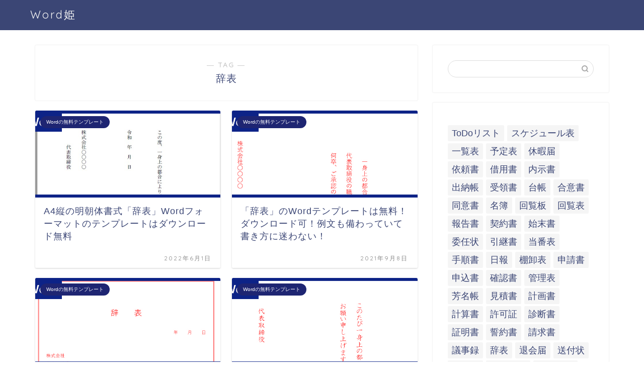

--- FILE ---
content_type: text/html; charset=UTF-8
request_url: https://word-hime.com/tag/%E8%BE%9E%E8%A1%A8/
body_size: 16374
content:
<!DOCTYPE html>
<html lang="ja">
<head prefix="og: http://ogp.me/ns# fb: http://ogp.me/ns/fb# article: http://ogp.me/ns/article#">
<meta charset="utf-8">
<meta http-equiv="X-UA-Compatible" content="IE=edge">
<meta name="viewport" content="width=device-width, initial-scale=1">
<!-- ここからOGP -->
<meta property="og:type" content="blog">
<meta property="og:title" content="辞表タグの記事一覧｜全てのテンプレートが無料ダウンロード！Word姫">
<meta property="og:url" content="https://word-hime.com/tag/%e8%be%9e%e8%a1%a8/">
<meta property="og:image" content="https://word-hime.com/wp-content/themes/jin/img/noimg.png">
<meta property="og:site_name" content="全てのテンプレートが無料ダウンロード！Word姫">
<meta property="fb:admins" content="">
<meta name="twitter:card" content="summary">
<!-- ここまでOGP --> 

<link rel="shortcut icon" href="https://word-hime.com/wp-content/themes/jin/favicon.ico">

<title>【辞表】タグの記事一覧｜全てのテンプレートが無料ダウンロード！Word姫</title>
<meta name='robots' content='max-image-preview:large' />
<link rel='dns-prefetch' href='//ajax.googleapis.com' />
<link rel='dns-prefetch' href='//cdnjs.cloudflare.com' />
<link rel='dns-prefetch' href='//use.fontawesome.com' />
<link rel="alternate" type="application/rss+xml" title="全てのテンプレートが無料ダウンロード！Word姫 &raquo; フィード" href="https://word-hime.com/feed/" />
<link rel="alternate" type="application/rss+xml" title="全てのテンプレートが無料ダウンロード！Word姫 &raquo; コメントフィード" href="https://word-hime.com/comments/feed/" />
<link rel="alternate" type="application/rss+xml" title="全てのテンプレートが無料ダウンロード！Word姫 &raquo; 辞表 タグのフィード" href="https://word-hime.com/tag/%e8%be%9e%e8%a1%a8/feed/" />
<style id='wp-img-auto-sizes-contain-inline-css' type='text/css'>
img:is([sizes=auto i],[sizes^="auto," i]){contain-intrinsic-size:3000px 1500px}
/*# sourceURL=wp-img-auto-sizes-contain-inline-css */
</style>
<style id='wp-emoji-styles-inline-css' type='text/css'>

	img.wp-smiley, img.emoji {
		display: inline !important;
		border: none !important;
		box-shadow: none !important;
		height: 1em !important;
		width: 1em !important;
		margin: 0 0.07em !important;
		vertical-align: -0.1em !important;
		background: none !important;
		padding: 0 !important;
	}
/*# sourceURL=wp-emoji-styles-inline-css */
</style>
<style id='wp-block-library-inline-css' type='text/css'>
:root{--wp-block-synced-color:#7a00df;--wp-block-synced-color--rgb:122,0,223;--wp-bound-block-color:var(--wp-block-synced-color);--wp-editor-canvas-background:#ddd;--wp-admin-theme-color:#007cba;--wp-admin-theme-color--rgb:0,124,186;--wp-admin-theme-color-darker-10:#006ba1;--wp-admin-theme-color-darker-10--rgb:0,107,160.5;--wp-admin-theme-color-darker-20:#005a87;--wp-admin-theme-color-darker-20--rgb:0,90,135;--wp-admin-border-width-focus:2px}@media (min-resolution:192dpi){:root{--wp-admin-border-width-focus:1.5px}}.wp-element-button{cursor:pointer}:root .has-very-light-gray-background-color{background-color:#eee}:root .has-very-dark-gray-background-color{background-color:#313131}:root .has-very-light-gray-color{color:#eee}:root .has-very-dark-gray-color{color:#313131}:root .has-vivid-green-cyan-to-vivid-cyan-blue-gradient-background{background:linear-gradient(135deg,#00d084,#0693e3)}:root .has-purple-crush-gradient-background{background:linear-gradient(135deg,#34e2e4,#4721fb 50%,#ab1dfe)}:root .has-hazy-dawn-gradient-background{background:linear-gradient(135deg,#faaca8,#dad0ec)}:root .has-subdued-olive-gradient-background{background:linear-gradient(135deg,#fafae1,#67a671)}:root .has-atomic-cream-gradient-background{background:linear-gradient(135deg,#fdd79a,#004a59)}:root .has-nightshade-gradient-background{background:linear-gradient(135deg,#330968,#31cdcf)}:root .has-midnight-gradient-background{background:linear-gradient(135deg,#020381,#2874fc)}:root{--wp--preset--font-size--normal:16px;--wp--preset--font-size--huge:42px}.has-regular-font-size{font-size:1em}.has-larger-font-size{font-size:2.625em}.has-normal-font-size{font-size:var(--wp--preset--font-size--normal)}.has-huge-font-size{font-size:var(--wp--preset--font-size--huge)}.has-text-align-center{text-align:center}.has-text-align-left{text-align:left}.has-text-align-right{text-align:right}.has-fit-text{white-space:nowrap!important}#end-resizable-editor-section{display:none}.aligncenter{clear:both}.items-justified-left{justify-content:flex-start}.items-justified-center{justify-content:center}.items-justified-right{justify-content:flex-end}.items-justified-space-between{justify-content:space-between}.screen-reader-text{border:0;clip-path:inset(50%);height:1px;margin:-1px;overflow:hidden;padding:0;position:absolute;width:1px;word-wrap:normal!important}.screen-reader-text:focus{background-color:#ddd;clip-path:none;color:#444;display:block;font-size:1em;height:auto;left:5px;line-height:normal;padding:15px 23px 14px;text-decoration:none;top:5px;width:auto;z-index:100000}html :where(.has-border-color){border-style:solid}html :where([style*=border-top-color]){border-top-style:solid}html :where([style*=border-right-color]){border-right-style:solid}html :where([style*=border-bottom-color]){border-bottom-style:solid}html :where([style*=border-left-color]){border-left-style:solid}html :where([style*=border-width]){border-style:solid}html :where([style*=border-top-width]){border-top-style:solid}html :where([style*=border-right-width]){border-right-style:solid}html :where([style*=border-bottom-width]){border-bottom-style:solid}html :where([style*=border-left-width]){border-left-style:solid}html :where(img[class*=wp-image-]){height:auto;max-width:100%}:where(figure){margin:0 0 1em}html :where(.is-position-sticky){--wp-admin--admin-bar--position-offset:var(--wp-admin--admin-bar--height,0px)}@media screen and (max-width:600px){html :where(.is-position-sticky){--wp-admin--admin-bar--position-offset:0px}}

/*# sourceURL=wp-block-library-inline-css */
</style><style id='wp-block-tag-cloud-inline-css' type='text/css'>
.wp-block-tag-cloud{box-sizing:border-box}.wp-block-tag-cloud.aligncenter{justify-content:center;text-align:center}.wp-block-tag-cloud a{display:inline-block;margin-right:5px}.wp-block-tag-cloud span{display:inline-block;margin-left:5px;text-decoration:none}:root :where(.wp-block-tag-cloud.is-style-outline){display:flex;flex-wrap:wrap;gap:1ch}:root :where(.wp-block-tag-cloud.is-style-outline a){border:1px solid;font-size:unset!important;margin-right:0;padding:1ch 2ch;text-decoration:none!important}
/*# sourceURL=https://word-hime.com/wp-includes/blocks/tag-cloud/style.min.css */
</style>
<style id='wp-block-paragraph-inline-css' type='text/css'>
.is-small-text{font-size:.875em}.is-regular-text{font-size:1em}.is-large-text{font-size:2.25em}.is-larger-text{font-size:3em}.has-drop-cap:not(:focus):first-letter{float:left;font-size:8.4em;font-style:normal;font-weight:100;line-height:.68;margin:.05em .1em 0 0;text-transform:uppercase}body.rtl .has-drop-cap:not(:focus):first-letter{float:none;margin-left:.1em}p.has-drop-cap.has-background{overflow:hidden}:root :where(p.has-background){padding:1.25em 2.375em}:where(p.has-text-color:not(.has-link-color)) a{color:inherit}p.has-text-align-left[style*="writing-mode:vertical-lr"],p.has-text-align-right[style*="writing-mode:vertical-rl"]{rotate:180deg}
/*# sourceURL=https://word-hime.com/wp-includes/blocks/paragraph/style.min.css */
</style>
<style id='global-styles-inline-css' type='text/css'>
:root{--wp--preset--aspect-ratio--square: 1;--wp--preset--aspect-ratio--4-3: 4/3;--wp--preset--aspect-ratio--3-4: 3/4;--wp--preset--aspect-ratio--3-2: 3/2;--wp--preset--aspect-ratio--2-3: 2/3;--wp--preset--aspect-ratio--16-9: 16/9;--wp--preset--aspect-ratio--9-16: 9/16;--wp--preset--color--black: #000000;--wp--preset--color--cyan-bluish-gray: #abb8c3;--wp--preset--color--white: #ffffff;--wp--preset--color--pale-pink: #f78da7;--wp--preset--color--vivid-red: #cf2e2e;--wp--preset--color--luminous-vivid-orange: #ff6900;--wp--preset--color--luminous-vivid-amber: #fcb900;--wp--preset--color--light-green-cyan: #7bdcb5;--wp--preset--color--vivid-green-cyan: #00d084;--wp--preset--color--pale-cyan-blue: #8ed1fc;--wp--preset--color--vivid-cyan-blue: #0693e3;--wp--preset--color--vivid-purple: #9b51e0;--wp--preset--gradient--vivid-cyan-blue-to-vivid-purple: linear-gradient(135deg,rgb(6,147,227) 0%,rgb(155,81,224) 100%);--wp--preset--gradient--light-green-cyan-to-vivid-green-cyan: linear-gradient(135deg,rgb(122,220,180) 0%,rgb(0,208,130) 100%);--wp--preset--gradient--luminous-vivid-amber-to-luminous-vivid-orange: linear-gradient(135deg,rgb(252,185,0) 0%,rgb(255,105,0) 100%);--wp--preset--gradient--luminous-vivid-orange-to-vivid-red: linear-gradient(135deg,rgb(255,105,0) 0%,rgb(207,46,46) 100%);--wp--preset--gradient--very-light-gray-to-cyan-bluish-gray: linear-gradient(135deg,rgb(238,238,238) 0%,rgb(169,184,195) 100%);--wp--preset--gradient--cool-to-warm-spectrum: linear-gradient(135deg,rgb(74,234,220) 0%,rgb(151,120,209) 20%,rgb(207,42,186) 40%,rgb(238,44,130) 60%,rgb(251,105,98) 80%,rgb(254,248,76) 100%);--wp--preset--gradient--blush-light-purple: linear-gradient(135deg,rgb(255,206,236) 0%,rgb(152,150,240) 100%);--wp--preset--gradient--blush-bordeaux: linear-gradient(135deg,rgb(254,205,165) 0%,rgb(254,45,45) 50%,rgb(107,0,62) 100%);--wp--preset--gradient--luminous-dusk: linear-gradient(135deg,rgb(255,203,112) 0%,rgb(199,81,192) 50%,rgb(65,88,208) 100%);--wp--preset--gradient--pale-ocean: linear-gradient(135deg,rgb(255,245,203) 0%,rgb(182,227,212) 50%,rgb(51,167,181) 100%);--wp--preset--gradient--electric-grass: linear-gradient(135deg,rgb(202,248,128) 0%,rgb(113,206,126) 100%);--wp--preset--gradient--midnight: linear-gradient(135deg,rgb(2,3,129) 0%,rgb(40,116,252) 100%);--wp--preset--font-size--small: 13px;--wp--preset--font-size--medium: 20px;--wp--preset--font-size--large: 36px;--wp--preset--font-size--x-large: 42px;--wp--preset--spacing--20: 0.44rem;--wp--preset--spacing--30: 0.67rem;--wp--preset--spacing--40: 1rem;--wp--preset--spacing--50: 1.5rem;--wp--preset--spacing--60: 2.25rem;--wp--preset--spacing--70: 3.38rem;--wp--preset--spacing--80: 5.06rem;--wp--preset--shadow--natural: 6px 6px 9px rgba(0, 0, 0, 0.2);--wp--preset--shadow--deep: 12px 12px 50px rgba(0, 0, 0, 0.4);--wp--preset--shadow--sharp: 6px 6px 0px rgba(0, 0, 0, 0.2);--wp--preset--shadow--outlined: 6px 6px 0px -3px rgb(255, 255, 255), 6px 6px rgb(0, 0, 0);--wp--preset--shadow--crisp: 6px 6px 0px rgb(0, 0, 0);}:where(.is-layout-flex){gap: 0.5em;}:where(.is-layout-grid){gap: 0.5em;}body .is-layout-flex{display: flex;}.is-layout-flex{flex-wrap: wrap;align-items: center;}.is-layout-flex > :is(*, div){margin: 0;}body .is-layout-grid{display: grid;}.is-layout-grid > :is(*, div){margin: 0;}:where(.wp-block-columns.is-layout-flex){gap: 2em;}:where(.wp-block-columns.is-layout-grid){gap: 2em;}:where(.wp-block-post-template.is-layout-flex){gap: 1.25em;}:where(.wp-block-post-template.is-layout-grid){gap: 1.25em;}.has-black-color{color: var(--wp--preset--color--black) !important;}.has-cyan-bluish-gray-color{color: var(--wp--preset--color--cyan-bluish-gray) !important;}.has-white-color{color: var(--wp--preset--color--white) !important;}.has-pale-pink-color{color: var(--wp--preset--color--pale-pink) !important;}.has-vivid-red-color{color: var(--wp--preset--color--vivid-red) !important;}.has-luminous-vivid-orange-color{color: var(--wp--preset--color--luminous-vivid-orange) !important;}.has-luminous-vivid-amber-color{color: var(--wp--preset--color--luminous-vivid-amber) !important;}.has-light-green-cyan-color{color: var(--wp--preset--color--light-green-cyan) !important;}.has-vivid-green-cyan-color{color: var(--wp--preset--color--vivid-green-cyan) !important;}.has-pale-cyan-blue-color{color: var(--wp--preset--color--pale-cyan-blue) !important;}.has-vivid-cyan-blue-color{color: var(--wp--preset--color--vivid-cyan-blue) !important;}.has-vivid-purple-color{color: var(--wp--preset--color--vivid-purple) !important;}.has-black-background-color{background-color: var(--wp--preset--color--black) !important;}.has-cyan-bluish-gray-background-color{background-color: var(--wp--preset--color--cyan-bluish-gray) !important;}.has-white-background-color{background-color: var(--wp--preset--color--white) !important;}.has-pale-pink-background-color{background-color: var(--wp--preset--color--pale-pink) !important;}.has-vivid-red-background-color{background-color: var(--wp--preset--color--vivid-red) !important;}.has-luminous-vivid-orange-background-color{background-color: var(--wp--preset--color--luminous-vivid-orange) !important;}.has-luminous-vivid-amber-background-color{background-color: var(--wp--preset--color--luminous-vivid-amber) !important;}.has-light-green-cyan-background-color{background-color: var(--wp--preset--color--light-green-cyan) !important;}.has-vivid-green-cyan-background-color{background-color: var(--wp--preset--color--vivid-green-cyan) !important;}.has-pale-cyan-blue-background-color{background-color: var(--wp--preset--color--pale-cyan-blue) !important;}.has-vivid-cyan-blue-background-color{background-color: var(--wp--preset--color--vivid-cyan-blue) !important;}.has-vivid-purple-background-color{background-color: var(--wp--preset--color--vivid-purple) !important;}.has-black-border-color{border-color: var(--wp--preset--color--black) !important;}.has-cyan-bluish-gray-border-color{border-color: var(--wp--preset--color--cyan-bluish-gray) !important;}.has-white-border-color{border-color: var(--wp--preset--color--white) !important;}.has-pale-pink-border-color{border-color: var(--wp--preset--color--pale-pink) !important;}.has-vivid-red-border-color{border-color: var(--wp--preset--color--vivid-red) !important;}.has-luminous-vivid-orange-border-color{border-color: var(--wp--preset--color--luminous-vivid-orange) !important;}.has-luminous-vivid-amber-border-color{border-color: var(--wp--preset--color--luminous-vivid-amber) !important;}.has-light-green-cyan-border-color{border-color: var(--wp--preset--color--light-green-cyan) !important;}.has-vivid-green-cyan-border-color{border-color: var(--wp--preset--color--vivid-green-cyan) !important;}.has-pale-cyan-blue-border-color{border-color: var(--wp--preset--color--pale-cyan-blue) !important;}.has-vivid-cyan-blue-border-color{border-color: var(--wp--preset--color--vivid-cyan-blue) !important;}.has-vivid-purple-border-color{border-color: var(--wp--preset--color--vivid-purple) !important;}.has-vivid-cyan-blue-to-vivid-purple-gradient-background{background: var(--wp--preset--gradient--vivid-cyan-blue-to-vivid-purple) !important;}.has-light-green-cyan-to-vivid-green-cyan-gradient-background{background: var(--wp--preset--gradient--light-green-cyan-to-vivid-green-cyan) !important;}.has-luminous-vivid-amber-to-luminous-vivid-orange-gradient-background{background: var(--wp--preset--gradient--luminous-vivid-amber-to-luminous-vivid-orange) !important;}.has-luminous-vivid-orange-to-vivid-red-gradient-background{background: var(--wp--preset--gradient--luminous-vivid-orange-to-vivid-red) !important;}.has-very-light-gray-to-cyan-bluish-gray-gradient-background{background: var(--wp--preset--gradient--very-light-gray-to-cyan-bluish-gray) !important;}.has-cool-to-warm-spectrum-gradient-background{background: var(--wp--preset--gradient--cool-to-warm-spectrum) !important;}.has-blush-light-purple-gradient-background{background: var(--wp--preset--gradient--blush-light-purple) !important;}.has-blush-bordeaux-gradient-background{background: var(--wp--preset--gradient--blush-bordeaux) !important;}.has-luminous-dusk-gradient-background{background: var(--wp--preset--gradient--luminous-dusk) !important;}.has-pale-ocean-gradient-background{background: var(--wp--preset--gradient--pale-ocean) !important;}.has-electric-grass-gradient-background{background: var(--wp--preset--gradient--electric-grass) !important;}.has-midnight-gradient-background{background: var(--wp--preset--gradient--midnight) !important;}.has-small-font-size{font-size: var(--wp--preset--font-size--small) !important;}.has-medium-font-size{font-size: var(--wp--preset--font-size--medium) !important;}.has-large-font-size{font-size: var(--wp--preset--font-size--large) !important;}.has-x-large-font-size{font-size: var(--wp--preset--font-size--x-large) !important;}
/*# sourceURL=global-styles-inline-css */
</style>

<style id='classic-theme-styles-inline-css' type='text/css'>
/*! This file is auto-generated */
.wp-block-button__link{color:#fff;background-color:#32373c;border-radius:9999px;box-shadow:none;text-decoration:none;padding:calc(.667em + 2px) calc(1.333em + 2px);font-size:1.125em}.wp-block-file__button{background:#32373c;color:#fff;text-decoration:none}
/*# sourceURL=/wp-includes/css/classic-themes.min.css */
</style>
<link rel='stylesheet' id='contact-form-7-css' href='https://word-hime.com/wp-content/plugins/contact-form-7/includes/css/styles.css?ver=5.4.2' type='text/css' media='all' />
<link rel='stylesheet' id='theme-style-css' href='https://word-hime.com/wp-content/themes/jin/style.css?ver=6.9' type='text/css' media='all' />
<link rel='stylesheet' id='fontawesome-style-css' href='https://use.fontawesome.com/releases/v5.6.3/css/all.css?ver=6.9' type='text/css' media='all' />
<link rel='stylesheet' id='swiper-style-css' href='https://cdnjs.cloudflare.com/ajax/libs/Swiper/4.0.7/css/swiper.min.css?ver=6.9' type='text/css' media='all' />
<link rel="https://api.w.org/" href="https://word-hime.com/wp-json/" /><link rel="alternate" title="JSON" type="application/json" href="https://word-hime.com/wp-json/wp/v2/tags/60" />	<style type="text/css">
		#wrapper{
							background-color: #fff;
				background-image: url();
					}
		.related-entry-headline-text span:before,
		#comment-title span:before,
		#reply-title span:before{
			background-color: #3b4675;
			border-color: #3b4675!important;
		}
		
		#breadcrumb:after,
		#page-top a{	
			background-color: #3b4675;
		}
				footer{
			background-color: #3b4675;
		}
		.footer-inner a,
		#copyright,
		#copyright-center{
			border-color: #fff!important;
			color: #fff!important;
		}
		#footer-widget-area
		{
			border-color: #fff!important;
		}
				.page-top-footer a{
			color: #3b4675!important;
		}
				#breadcrumb ul li,
		#breadcrumb ul li a{
			color: #3b4675!important;
		}
		
		body,
		a,
		a:link,
		a:visited,
		.my-profile,
		.widgettitle,
		.tabBtn-mag label{
			color: #3b4675;
		}
		a:hover{
			color: #008db7;
		}
						.widget_nav_menu ul > li > a:before,
		.widget_categories ul > li > a:before,
		.widget_pages ul > li > a:before,
		.widget_recent_entries ul > li > a:before,
		.widget_archive ul > li > a:before,
		.widget_archive form:after,
		.widget_categories form:after,
		.widget_nav_menu ul > li > ul.sub-menu > li > a:before,
		.widget_categories ul > li > .children > li > a:before,
		.widget_pages ul > li > .children > li > a:before,
		.widget_nav_menu ul > li > ul.sub-menu > li > ul.sub-menu li > a:before,
		.widget_categories ul > li > .children > li > .children li > a:before,
		.widget_pages ul > li > .children > li > .children li > a:before{
			color: #3b4675;
		}
		.widget_nav_menu ul .sub-menu .sub-menu li a:before{
			background-color: #3b4675!important;
		}
		footer .footer-widget,
		footer .footer-widget a,
		footer .footer-widget ul li,
		.footer-widget.widget_nav_menu ul > li > a:before,
		.footer-widget.widget_categories ul > li > a:before,
		.footer-widget.widget_recent_entries ul > li > a:before,
		.footer-widget.widget_pages ul > li > a:before,
		.footer-widget.widget_archive ul > li > a:before,
		footer .widget_tag_cloud .tagcloud a:before{
			color: #fff!important;
			border-color: #fff!important;
		}
		footer .footer-widget .widgettitle{
			color: #fff!important;
			border-color: #1e2572!important;
		}
		footer .widget_nav_menu ul .children .children li a:before,
		footer .widget_categories ul .children .children li a:before,
		footer .widget_nav_menu ul .sub-menu .sub-menu li a:before{
			background-color: #fff!important;
		}
		#drawernav a:hover,
		.post-list-title,
		#prev-next p,
		#toc_container .toc_list li a{
			color: #3b4675!important;
		}
		
		#header-box{
			background-color: #3b4675;
		}
						@media (min-width: 768px) {
		#header-box .header-box10-bg:before,
		#header-box .header-box11-bg:before{
			border-radius: 2px;
		}
		}
										@media (min-width: 768px) {
			.top-image-meta{
				margin-top: calc(0px - 30px);
			}
		}
		@media (min-width: 1200px) {
			.top-image-meta{
				margin-top: calc(0px);
			}
		}
				.pickup-contents:before{
			background-color: #3b4675!important;
		}
		
		.main-image-text{
			color: #555;
		}
		.main-image-text-sub{
			color: #555;
		}
		
						#site-info{
			padding-top: 15px!important;
			padding-bottom: 15px!important;
		}
				
		#site-info span a{
			color: #f4f4f4!important;
		}
		
				#headmenu .headsns .line a svg{
			fill: #f4f4f4!important;
		}
		#headmenu .headsns a,
		#headmenu{
			color: #f4f4f4!important;
			border-color:#f4f4f4!important;
		}
						.profile-follow .line-sns a svg{
			fill: #3b4675!important;
		}
		.profile-follow .line-sns a:hover svg{
			fill: #1e2572!important;
		}
		.profile-follow a{
			color: #3b4675!important;
			border-color:#3b4675!important;
		}
		.profile-follow a:hover,
		#headmenu .headsns a:hover{
			color:#1e2572!important;
			border-color:#1e2572!important;
		}
				.search-box:hover{
			color:#1e2572!important;
			border-color:#1e2572!important;
		}
				#header #headmenu .headsns .line a:hover svg{
			fill:#1e2572!important;
		}
		.cps-icon-bar,
		#navtoggle:checked + .sp-menu-open .cps-icon-bar{
			background-color: #f4f4f4;
		}
		#nav-container{
			background-color: #fff;
		}
		.menu-box .menu-item svg{
			fill:#f4f4f4;
		}
		#drawernav ul.menu-box > li > a,
		#drawernav2 ul.menu-box > li > a,
		#drawernav3 ul.menu-box > li > a,
		#drawernav4 ul.menu-box > li > a,
		#drawernav5 ul.menu-box > li > a,
		#drawernav ul.menu-box > li.menu-item-has-children:after,
		#drawernav2 ul.menu-box > li.menu-item-has-children:after,
		#drawernav3 ul.menu-box > li.menu-item-has-children:after,
		#drawernav4 ul.menu-box > li.menu-item-has-children:after,
		#drawernav5 ul.menu-box > li.menu-item-has-children:after{
			color: #f4f4f4!important;
		}
		#drawernav ul.menu-box li a,
		#drawernav2 ul.menu-box li a,
		#drawernav3 ul.menu-box li a,
		#drawernav4 ul.menu-box li a,
		#drawernav5 ul.menu-box li a{
			font-size: 14px!important;
		}
		#drawernav3 ul.menu-box > li{
			color: #3b4675!important;
		}
		#drawernav4 .menu-box > .menu-item > a:after,
		#drawernav3 .menu-box > .menu-item > a:after,
		#drawernav .menu-box > .menu-item > a:after{
			background-color: #f4f4f4!important;
		}
		#drawernav2 .menu-box > .menu-item:hover,
		#drawernav5 .menu-box > .menu-item:hover{
			border-top-color: #3b4675!important;
		}
				.cps-info-bar a{
			background-color: #ffcd44!important;
		}
				@media (min-width: 768px) {
			.post-list-mag .post-list-item:not(:nth-child(2n)){
				margin-right: 2.6%;
			}
		}
				@media (min-width: 768px) {
			#tab-1:checked ~ .tabBtn-mag li [for="tab-1"]:after,
			#tab-2:checked ~ .tabBtn-mag li [for="tab-2"]:after,
			#tab-3:checked ~ .tabBtn-mag li [for="tab-3"]:after,
			#tab-4:checked ~ .tabBtn-mag li [for="tab-4"]:after{
				border-top-color: #3b4675!important;
			}
			.tabBtn-mag label{
				border-bottom-color: #3b4675!important;
			}
		}
		#tab-1:checked ~ .tabBtn-mag li [for="tab-1"],
		#tab-2:checked ~ .tabBtn-mag li [for="tab-2"],
		#tab-3:checked ~ .tabBtn-mag li [for="tab-3"],
		#tab-4:checked ~ .tabBtn-mag li [for="tab-4"],
		#prev-next a.next:after,
		#prev-next a.prev:after,
		.more-cat-button a:hover span:before{
			background-color: #3b4675!important;
		}
		

		.swiper-slide .post-list-cat,
		.post-list-mag .post-list-cat,
		.post-list-mag3col .post-list-cat,
		.post-list-mag-sp1col .post-list-cat,
		.swiper-pagination-bullet-active,
		.pickup-cat,
		.post-list .post-list-cat,
		#breadcrumb .bcHome a:hover span:before,
		.popular-item:nth-child(1) .pop-num,
		.popular-item:nth-child(2) .pop-num,
		.popular-item:nth-child(3) .pop-num{
			background-color: #1e2572!important;
		}
		.sidebar-btn a,
		.profile-sns-menu{
			background-color: #1e2572!important;
		}
		.sp-sns-menu a,
		.pickup-contents-box a:hover .pickup-title{
			border-color: #3b4675!important;
			color: #3b4675!important;
		}
				.pro-line svg{
			fill: #3b4675!important;
		}
		.cps-post-cat a,
		.meta-cat,
		.popular-cat{
			background-color: #1e2572!important;
			border-color: #1e2572!important;
		}
		.tagicon,
		.tag-box a,
		#toc_container .toc_list > li,
		#toc_container .toc_title{
			color: #3b4675!important;
		}
		.widget_tag_cloud a::before{
			color: #3b4675!important;
		}
		.tag-box a,
		#toc_container:before{
			border-color: #3b4675!important;
		}
		.cps-post-cat a:hover{
			color: #008db7!important;
		}
		.pagination li:not([class*="current"]) a:hover,
		.widget_tag_cloud a:hover{
			background-color: #3b4675!important;
		}
		.pagination li:not([class*="current"]) a:hover{
			opacity: 0.5!important;
		}
		.pagination li.current a{
			background-color: #3b4675!important;
			border-color: #3b4675!important;
		}
		.nextpage a:hover span {
			color: #3b4675!important;
			border-color: #3b4675!important;
		}
		.cta-content:before{
			background-color: #6FBFCA!important;
		}
		.cta-text,
		.info-title{
			color: #fff!important;
		}
		#footer-widget-area.footer_style1 .widgettitle{
			border-color: #1e2572!important;
		}
		.sidebar_style1 .widgettitle,
		.sidebar_style5 .widgettitle{
			border-color: #3b4675!important;
		}
		.sidebar_style2 .widgettitle,
		.sidebar_style4 .widgettitle,
		.sidebar_style6 .widgettitle,
		#home-bottom-widget .widgettitle,
		#home-top-widget .widgettitle,
		#post-bottom-widget .widgettitle,
		#post-top-widget .widgettitle{
			background-color: #3b4675!important;
		}
		#home-bottom-widget .widget_search .search-box input[type="submit"],
		#home-top-widget .widget_search .search-box input[type="submit"],
		#post-bottom-widget .widget_search .search-box input[type="submit"],
		#post-top-widget .widget_search .search-box input[type="submit"]{
			background-color: #1e2572!important;
		}
		
		.tn-logo-size{
			font-size: 160%!important;
		}
		@media (min-width: 768px) {
		.tn-logo-size img{
			width: calc(160%*2.2)!important;
		}
		}
		@media (min-width: 1200px) {
		.tn-logo-size img{
			width: 160%!important;
		}
		}
		.sp-logo-size{
			font-size: 100%!important;
		}
		.sp-logo-size img{
			width: 100%!important;
		}
				.cps-post-main ul > li:before,
		.cps-post-main ol > li:before{
			background-color: #1e2572!important;
		}
		.profile-card .profile-title{
			background-color: #3b4675!important;
		}
		.profile-card{
			border-color: #3b4675!important;
		}
		.cps-post-main a{
			color:#008db7;
		}
		.cps-post-main .marker{
			background: -webkit-linear-gradient( transparent 60%, #ffcedb 0% ) ;
			background: linear-gradient( transparent 60%, #ffcedb 0% ) ;
		}
		.cps-post-main .marker2{
			background: -webkit-linear-gradient( transparent 60%, #a9eaf2 0% ) ;
			background: linear-gradient( transparent 60%, #a9eaf2 0% ) ;
		}
		
		
		.simple-box1{
			border-color:#ef9b9b!important;
		}
		.simple-box2{
			border-color:#f2bf7d!important;
		}
		.simple-box3{
			border-color:#b5e28a!important;
		}
		.simple-box4{
			border-color:#7badd8!important;
		}
		.simple-box4:before{
			background-color: #7badd8;
		}
		.simple-box5{
			border-color:#e896c7!important;
		}
		.simple-box5:before{
			background-color: #e896c7;
		}
		.simple-box6{
			background-color:#fffdef!important;
		}
		.simple-box7{
			border-color:#def1f9!important;
		}
		.simple-box7:before{
			background-color:#def1f9!important;
		}
		.simple-box8{
			border-color:#96ddc1!important;
		}
		.simple-box8:before{
			background-color:#96ddc1!important;
		}
		.simple-box9:before{
			background-color:#e1c0e8!important;
		}
				.simple-box9:after{
			border-color:#e1c0e8 #e1c0e8 #fff #fff!important;
		}
				
		.kaisetsu-box1:before,
		.kaisetsu-box1-title{
			background-color:#ffb49e!important;
		}
		.kaisetsu-box2{
			border-color:#89c2f4!important;
		}
		.kaisetsu-box2-title{
			background-color:#89c2f4!important;
		}
		.kaisetsu-box4{
			border-color:#ea91a9!important;
		}
		.kaisetsu-box4-title{
			background-color:#ea91a9!important;
		}
		.kaisetsu-box5:before{
			background-color:#57b3ba!important;
		}
		.kaisetsu-box5-title{
			background-color:#57b3ba!important;
		}
		
		.concept-box1{
			border-color:#85db8f!important;
		}
		.concept-box1:after{
			background-color:#85db8f!important;
		}
		.concept-box1:before{
			content:"ポイント"!important;
			color:#85db8f!important;
		}
		.concept-box2{
			border-color:#f7cf6a!important;
		}
		.concept-box2:after{
			background-color:#f7cf6a!important;
		}
		.concept-box2:before{
			content:"注意点"!important;
			color:#f7cf6a!important;
		}
		.concept-box3{
			border-color:#86cee8!important;
		}
		.concept-box3:after{
			background-color:#86cee8!important;
		}
		.concept-box3:before{
			content:"良い例"!important;
			color:#86cee8!important;
		}
		.concept-box4{
			border-color:#ed8989!important;
		}
		.concept-box4:after{
			background-color:#ed8989!important;
		}
		.concept-box4:before{
			content:"悪い例"!important;
			color:#ed8989!important;
		}
		.concept-box5{
			border-color:#9e9e9e!important;
		}
		.concept-box5:after{
			background-color:#9e9e9e!important;
		}
		.concept-box5:before{
			content:"参考"!important;
			color:#9e9e9e!important;
		}
		.concept-box6{
			border-color:#8eaced!important;
		}
		.concept-box6:after{
			background-color:#8eaced!important;
		}
		.concept-box6:before{
			content:"メモ"!important;
			color:#8eaced!important;
		}
		
		.innerlink-box1,
		.blog-card{
			border-color:#73bc9b!important;
		}
		.innerlink-box1-title{
			background-color:#73bc9b!important;
			border-color:#73bc9b!important;
		}
		.innerlink-box1:before,
		.blog-card-hl-box{
			background-color:#73bc9b!important;
		}
				
		.jin-ac-box01-title::after{
			color: #3b4675;
		}
		
		.color-button01 a,
		.color-button01 a:hover,
		.color-button01:before{
			background-color: #008db7!important;
		}
		.top-image-btn-color a,
		.top-image-btn-color a:hover,
		.top-image-btn-color:before{
			background-color: #ffcd44!important;
		}
		.color-button02 a,
		.color-button02 a:hover,
		.color-button02:before{
			background-color: #d9333f!important;
		}
		
		.color-button01-big a,
		.color-button01-big a:hover,
		.color-button01-big:before{
			background-color: #3296d1!important;
		}
		.color-button01-big a,
		.color-button01-big:before{
			border-radius: 5px!important;
		}
		.color-button01-big a{
			padding-top: 20px!important;
			padding-bottom: 20px!important;
		}
		
		.color-button02-big a,
		.color-button02-big a:hover,
		.color-button02-big:before{
			background-color: #83d159!important;
		}
		.color-button02-big a,
		.color-button02-big:before{
			border-radius: 5px!important;
		}
		.color-button02-big a{
			padding-top: 20px!important;
			padding-bottom: 20px!important;
		}
				.color-button01-big{
			width: 75%!important;
		}
		.color-button02-big{
			width: 75%!important;
		}
				
		
					.top-image-btn-color:before,
			.color-button01:before,
			.color-button02:before,
			.color-button01-big:before,
			.color-button02-big:before{
				bottom: -1px;
				left: -1px;
				width: 100%;
				height: 100%;
				border-radius: 6px;
				box-shadow: 0px 1px 5px 0px rgba(0, 0, 0, 0.25);
				-webkit-transition: all .4s;
				transition: all .4s;
			}
			.top-image-btn-color a:hover,
			.color-button01 a:hover,
			.color-button02 a:hover,
			.color-button01-big a:hover,
			.color-button02-big a:hover{
				-webkit-transform: translateY(2px);
				transform: translateY(2px);
				-webkit-filter: brightness(0.95);
				 filter: brightness(0.95);
			}
			.top-image-btn-color:hover:before,
			.color-button01:hover:before,
			.color-button02:hover:before,
			.color-button01-big:hover:before,
			.color-button02-big:hover:before{
				-webkit-transform: translateY(2px);
				transform: translateY(2px);
				box-shadow: none!important;
			}
				
		.h2-style01 h2,
		.h2-style02 h2:before,
		.h2-style03 h2,
		.h2-style04 h2:before,
		.h2-style05 h2,
		.h2-style07 h2:before,
		.h2-style07 h2:after,
		.h3-style03 h3:before,
		.h3-style02 h3:before,
		.h3-style05 h3:before,
		.h3-style07 h3:before,
		.h2-style08 h2:after,
		.h2-style10 h2:before,
		.h2-style10 h2:after,
		.h3-style02 h3:after,
		.h4-style02 h4:before{
			background-color: #3b4675!important;
		}
		.h3-style01 h3,
		.h3-style04 h3,
		.h3-style05 h3,
		.h3-style06 h3,
		.h4-style01 h4,
		.h2-style02 h2,
		.h2-style08 h2,
		.h2-style08 h2:before,
		.h2-style09 h2,
		.h4-style03 h4{
			border-color: #3b4675!important;
		}
		.h2-style05 h2:before{
			border-top-color: #3b4675!important;
		}
		.h2-style06 h2:before,
		.sidebar_style3 .widgettitle:after{
			background-image: linear-gradient(
				-45deg,
				transparent 25%,
				#3b4675 25%,
				#3b4675 50%,
				transparent 50%,
				transparent 75%,
				#3b4675 75%,
				#3b4675			);
		}
				.jin-h2-icons.h2-style02 h2 .jic:before,
		.jin-h2-icons.h2-style04 h2 .jic:before,
		.jin-h2-icons.h2-style06 h2 .jic:before,
		.jin-h2-icons.h2-style07 h2 .jic:before,
		.jin-h2-icons.h2-style08 h2 .jic:before,
		.jin-h2-icons.h2-style09 h2 .jic:before,
		.jin-h2-icons.h2-style10 h2 .jic:before,
		.jin-h3-icons.h3-style01 h3 .jic:before,
		.jin-h3-icons.h3-style02 h3 .jic:before,
		.jin-h3-icons.h3-style03 h3 .jic:before,
		.jin-h3-icons.h3-style04 h3 .jic:before,
		.jin-h3-icons.h3-style05 h3 .jic:before,
		.jin-h3-icons.h3-style06 h3 .jic:before,
		.jin-h3-icons.h3-style07 h3 .jic:before,
		.jin-h4-icons.h4-style01 h4 .jic:before,
		.jin-h4-icons.h4-style02 h4 .jic:before,
		.jin-h4-icons.h4-style03 h4 .jic:before,
		.jin-h4-icons.h4-style04 h4 .jic:before{
			color:#3b4675;
		}
		
		@media all and (-ms-high-contrast:none){
			*::-ms-backdrop, .color-button01:before,
			.color-button02:before,
			.color-button01-big:before,
			.color-button02-big:before{
				background-color: #595857!important;
			}
		}
		
		.jin-lp-h2 h2,
		.jin-lp-h2 h2{
			background-color: transparent!important;
			border-color: transparent!important;
			color: #3b4675!important;
		}
		.jincolumn-h3style2{
			border-color:#3b4675!important;
		}
		.jinlph2-style1 h2:first-letter{
			color:#3b4675!important;
		}
		.jinlph2-style2 h2,
		.jinlph2-style3 h2{
			border-color:#3b4675!important;
		}
		.jin-photo-title .jin-fusen1-down,
		.jin-photo-title .jin-fusen1-even,
		.jin-photo-title .jin-fusen1-up{
			border-left-color:#3b4675;
		}
		.jin-photo-title .jin-fusen2,
		.jin-photo-title .jin-fusen3{
			background-color:#3b4675;
		}
		.jin-photo-title .jin-fusen2:before,
		.jin-photo-title .jin-fusen3:before {
			border-top-color: #3b4675;
		}
		
		
	</style>
		<style type="text/css" id="wp-custom-css">
			.widget_tag_cloud a {
	font-size: 1.1rem !important;
}

.adsdiv {
	position: fixed;
	display: block;
	width: 320px;
}

.someclass {
	position: static;
	display: block;
	right: 200px;
}		</style>
			
<!--カエレバCSS-->
<!--アプリーチCSS-->

<script async src="https://pagead2.googlesyndication.com/pagead/js/adsbygoogle.js?client=ca-pub-6125085720949281"
     crossorigin="anonymous"></script>

<!-- Global site tag (gtag.js) - Google Analytics -->
<script async src="https://www.googletagmanager.com/gtag/js?id=G-1RYMN2B2WJ"></script>
<script>
  window.dataLayer = window.dataLayer || [];
  function gtag(){dataLayer.push(arguments);}
  gtag('js', new Date());

  gtag('config', 'G-1RYMN2B2WJ');
</script>
</head>
<body class="archive tag tag-60 wp-theme-jin" id="nofont-style">
<div id="wrapper">

		
	<div id="scroll-content" class="animate-off">
	
		<!--ヘッダー-->

					<div id="header-box" class="tn_on header-box animate-off">
	<div id="header" class="header-type1 header animate-off">
				
		<div id="site-info" class="ef">
												<span class="tn-logo-size"><a href='https://word-hime.com/' title='全てのテンプレートが無料ダウンロード！Word姫' rel='home'>Word姫</a></span>
									</div>

		
	
			</div>
	
		
</div>
	
			
		<!--ヘッダー-->

		<div class="clearfix"></div>

			
														
		
	<div id="contents">
		
		<!--メインコンテンツ-->
		<main id="main-contents" class="main-contents article_style1 animate-off" itemscope itemtype="https://schema.org/Blog">
			<section class="cps-post-box hentry">
				<header class="archive-post-header">
											<span class="archive-title-sub ef">― TAG ―</span>
						<h1 class="archive-title entry-title" itemprop="headline">辞表</h1>
										<div class="cps-post-meta vcard">
						<span class="writer fn" itemprop="author" itemscope itemtype="https://schema.org/Person"><span itemprop="name">ワード姫1</span></span>
					</div>
				</header>
			</section>

			<section class="entry-content archive-box">
				<div class="toppost-list-box-simple">

	<div class="post-list-mag">
				<article class="post-list-item" itemscope itemtype="https://schema.org/BlogPosting">
	<a class="post-list-link" rel="bookmark" href="https://word-hime.com/2022/06/01/a4%e7%b8%a6%e3%81%ae%e6%98%8e%e6%9c%9d%e4%bd%93%e6%9b%b8%e5%bc%8f%e3%80%8c%e8%be%9e%e8%a1%a8%e3%80%8dword%e3%83%95%e3%82%a9%e3%83%bc%e3%83%9e%e3%83%83%e3%83%88%e3%81%ae%e3%83%86%e3%83%b3%e3%83%97/" itemprop='mainEntityOfPage'>
		<div class="post-list-inner">
			<div class="post-list-thumb" itemprop="image" itemscope itemtype="https://schema.org/ImageObject">
															<img src="https://word-hime.com/wp-content/uploads/0093t-eye-640x300.png" class="attachment-small_size size-small_size wp-post-image" alt="" decoding="async" fetchpriority="high" />						<meta itemprop="url" content="https://word-hime.com/wp-content/uploads/0093t-eye-640x300.png">
						<meta itemprop="width" content="640">
						<meta itemprop="height" content="360">
												</div>
			<div class="post-list-meta vcard">
								<span class="post-list-cat category-template-free" style="background-color:!important;" itemprop="keywords">Wordの無料テンプレート</span>
				
				<h2 class="post-list-title entry-title" itemprop="headline">A4縦の明朝体書式「辞表」Wordフォーマットのテンプレートはダウンロード無料</h2>

									<span class="post-list-date date updated ef" itemprop="datePublished dateModified" datetime="2022-06-01" content="2022-06-01">2022年6月1日</span>
				
				<span class="writer fn" itemprop="author" itemscope itemtype="https://schema.org/Person"><span itemprop="name">ワード姫1</span></span>

				<div class="post-list-publisher" itemprop="publisher" itemscope itemtype="https://schema.org/Organization">
					<span itemprop="logo" itemscope itemtype="https://schema.org/ImageObject">
						<span itemprop="url"></span>
					</span>
					<span itemprop="name">全てのテンプレートが無料ダウンロード！Word姫</span>
				</div>
			</div>
		</div>
	</a>
</article>				<article class="post-list-item" itemscope itemtype="https://schema.org/BlogPosting">
	<a class="post-list-link" rel="bookmark" href="https://word-hime.com/2021/09/08/%e3%80%8c%e8%be%9e%e8%a1%a8%e3%80%8d%e3%81%aeword%e3%83%86%e3%83%b3%e3%83%97%e3%83%ac%e3%83%bc%e3%83%88%e3%81%af%e7%84%a1%e6%96%99%ef%bc%81%e3%83%80%e3%82%a6%e3%83%b3%e3%83%ad%e3%83%bc%e3%83%89/" itemprop='mainEntityOfPage'>
		<div class="post-list-inner">
			<div class="post-list-thumb" itemprop="image" itemscope itemtype="https://schema.org/ImageObject">
															<img src="https://word-hime.com/wp-content/uploads/「辞表」のWordテンプレートは無料！ダウンロード可！例文も揃っているので書き方に迷わない！をダウンロード-640x300.png" class="attachment-small_size size-small_size wp-post-image" alt="" decoding="async" />						<meta itemprop="url" content="https://word-hime.com/wp-content/uploads/「辞表」のWordテンプレートは無料！ダウンロード可！例文も揃っているので書き方に迷わない！をダウンロード-640x300.png">
						<meta itemprop="width" content="640">
						<meta itemprop="height" content="360">
												</div>
			<div class="post-list-meta vcard">
								<span class="post-list-cat category-template-free" style="background-color:!important;" itemprop="keywords">Wordの無料テンプレート</span>
				
				<h2 class="post-list-title entry-title" itemprop="headline">「辞表」のWordテンプレートは無料！ダウンロード可！例文も備わっていて書き方に迷わない！</h2>

									<span class="post-list-date date updated ef" itemprop="datePublished dateModified" datetime="2021-09-08" content="2021-09-08">2021年9月8日</span>
				
				<span class="writer fn" itemprop="author" itemscope itemtype="https://schema.org/Person"><span itemprop="name">ワード姫1</span></span>

				<div class="post-list-publisher" itemprop="publisher" itemscope itemtype="https://schema.org/Organization">
					<span itemprop="logo" itemscope itemtype="https://schema.org/ImageObject">
						<span itemprop="url"></span>
					</span>
					<span itemprop="name">全てのテンプレートが無料ダウンロード！Word姫</span>
				</div>
			</div>
		</div>
	</a>
</article>				<article class="post-list-item" itemscope itemtype="https://schema.org/BlogPosting">
	<a class="post-list-link" rel="bookmark" href="https://word-hime.com/2021/09/01/%e3%80%8c%e8%be%9e%e8%a1%a8%e3%80%8d%e3%82%92word%e3%81%a7%e4%bd%9c%e3%82%8b%e3%81%aa%e3%82%89%e7%84%a1%e6%96%99%e3%83%86%e3%83%b3%e3%83%97%e3%83%ac%e3%83%bc%e3%83%88%e3%81%8c%e3%81%8a%e3%81%99/" itemprop='mainEntityOfPage'>
		<div class="post-list-inner">
			<div class="post-list-thumb" itemprop="image" itemscope itemtype="https://schema.org/ImageObject">
															<img src="https://word-hime.com/wp-content/uploads/「辞表」をWordで作るなら無料テンプレートがおすすめ！ダウンロードしよう！例文もあるので書き方に困らない！をダウンロード-640x300.png" class="attachment-small_size size-small_size wp-post-image" alt="" decoding="async" />						<meta itemprop="url" content="https://word-hime.com/wp-content/uploads/「辞表」をWordで作るなら無料テンプレートがおすすめ！ダウンロードしよう！例文もあるので書き方に困らない！をダウンロード-640x300.png">
						<meta itemprop="width" content="640">
						<meta itemprop="height" content="360">
												</div>
			<div class="post-list-meta vcard">
								<span class="post-list-cat category-template-free" style="background-color:!important;" itemprop="keywords">Wordの無料テンプレート</span>
				
				<h2 class="post-list-title entry-title" itemprop="headline">「辞表」をWordで作るなら無料テンプレートがおすすめ！ダウンロードしよう！例文もあるので書き方に困らない！</h2>

									<span class="post-list-date date updated ef" itemprop="datePublished dateModified" datetime="2021-09-01" content="2021-09-01">2021年9月1日</span>
				
				<span class="writer fn" itemprop="author" itemscope itemtype="https://schema.org/Person"><span itemprop="name">ワード姫1</span></span>

				<div class="post-list-publisher" itemprop="publisher" itemscope itemtype="https://schema.org/Organization">
					<span itemprop="logo" itemscope itemtype="https://schema.org/ImageObject">
						<span itemprop="url"></span>
					</span>
					<span itemprop="name">全てのテンプレートが無料ダウンロード！Word姫</span>
				</div>
			</div>
		</div>
	</a>
</article>				<article class="post-list-item" itemscope itemtype="https://schema.org/BlogPosting">
	<a class="post-list-link" rel="bookmark" href="https://word-hime.com/2021/08/26/%e7%84%a1%e6%96%99%e3%83%80%e3%82%a6%e3%83%b3%e3%83%ad%e3%83%bc%e3%83%89%e5%8f%af%e8%83%bd%ef%bc%81word%e3%83%86%e3%83%b3%e3%83%97%e3%83%ac%e3%83%bc%e3%83%88%e3%80%8c%e8%be%9e%e8%a1%a8%e3%80%8d/" itemprop='mainEntityOfPage'>
		<div class="post-list-inner">
			<div class="post-list-thumb" itemprop="image" itemscope itemtype="https://schema.org/ImageObject">
															<img src="https://word-hime.com/wp-content/uploads/無料ダウンロード可能！Wordテンプレート「辞表」！例文もあるので書き方に困りません！をダウンロード-640x300.png" class="attachment-small_size size-small_size wp-post-image" alt="" decoding="async" loading="lazy" />						<meta itemprop="url" content="https://word-hime.com/wp-content/uploads/無料ダウンロード可能！Wordテンプレート「辞表」！例文もあるので書き方に困りません！をダウンロード-640x300.png">
						<meta itemprop="width" content="640">
						<meta itemprop="height" content="360">
												</div>
			<div class="post-list-meta vcard">
								<span class="post-list-cat category-template-free" style="background-color:!important;" itemprop="keywords">Wordの無料テンプレート</span>
				
				<h2 class="post-list-title entry-title" itemprop="headline">無料ダウンロード可能！Wordテンプレート「辞表」！例文もあるので書き方に困りません！</h2>

									<span class="post-list-date date updated ef" itemprop="datePublished dateModified" datetime="2021-08-26" content="2021-08-26">2021年8月26日</span>
				
				<span class="writer fn" itemprop="author" itemscope itemtype="https://schema.org/Person"><span itemprop="name">ワード姫1</span></span>

				<div class="post-list-publisher" itemprop="publisher" itemscope itemtype="https://schema.org/Organization">
					<span itemprop="logo" itemscope itemtype="https://schema.org/ImageObject">
						<span itemprop="url"></span>
					</span>
					<span itemprop="name">全てのテンプレートが無料ダウンロード！Word姫</span>
				</div>
			</div>
		</div>
	</a>
</article>				<article class="post-list-item" itemscope itemtype="https://schema.org/BlogPosting">
	<a class="post-list-link" rel="bookmark" href="https://word-hime.com/2021/08/25/word%e3%83%86%e3%83%b3%e3%83%97%e3%83%ac%e3%83%bc%e3%83%88%e3%80%8c%e8%be%9e%e8%a1%a8%e3%80%8d%e3%81%af%e7%84%a1%e6%96%99%e3%83%80%e3%82%a6%e3%83%b3%e3%83%ad%e3%83%bc%e3%83%89%e5%87%ba%e6%9d%a5/" itemprop='mainEntityOfPage'>
		<div class="post-list-inner">
			<div class="post-list-thumb" itemprop="image" itemscope itemtype="https://schema.org/ImageObject">
															<img src="https://word-hime.com/wp-content/uploads/Wordテンプレート「辞表」は無料ダウンロード出来る！例文もあるので書き方が分かりやすい！をダウンロード-640x300.png" class="attachment-small_size size-small_size wp-post-image" alt="" decoding="async" loading="lazy" />						<meta itemprop="url" content="https://word-hime.com/wp-content/uploads/Wordテンプレート「辞表」は無料ダウンロード出来る！例文もあるので書き方が分かりやすい！をダウンロード-640x300.png">
						<meta itemprop="width" content="640">
						<meta itemprop="height" content="360">
												</div>
			<div class="post-list-meta vcard">
								<span class="post-list-cat category-template-free" style="background-color:!important;" itemprop="keywords">Wordの無料テンプレート</span>
				
				<h2 class="post-list-title entry-title" itemprop="headline">Wordテンプレート「辞表」は無料ダウンロード出来る！例文もあるので書き方が分かりやすい！</h2>

									<span class="post-list-date date updated ef" itemprop="datePublished dateModified" datetime="2021-08-25" content="2021-08-25">2021年8月25日</span>
				
				<span class="writer fn" itemprop="author" itemscope itemtype="https://schema.org/Person"><span itemprop="name">ワード姫1</span></span>

				<div class="post-list-publisher" itemprop="publisher" itemscope itemtype="https://schema.org/Organization">
					<span itemprop="logo" itemscope itemtype="https://schema.org/ImageObject">
						<span itemprop="url"></span>
					</span>
					<span itemprop="name">全てのテンプレートが無料ダウンロード！Word姫</span>
				</div>
			</div>
		</div>
	</a>
</article>				<article class="post-list-item" itemscope itemtype="https://schema.org/BlogPosting">
	<a class="post-list-link" rel="bookmark" href="https://word-hime.com/2021/08/16/%e8%be%9e%e8%a1%a8%e3%81%ae%e3%83%86%e3%83%b3%e3%83%97%e3%83%ac%e3%83%bc%e3%83%88%ef%bc%81%e6%9b%b8%e3%81%8d%e6%96%b9%e3%82%92%e7%9f%a5%e3%82%89%e3%81%aa%e3%81%8f%e3%81%a6%e3%82%82%e5%ae%89%e5%bf%83/" itemprop='mainEntityOfPage'>
		<div class="post-list-inner">
			<div class="post-list-thumb" itemprop="image" itemscope itemtype="https://schema.org/ImageObject">
															<img src="https://word-hime.com/wp-content/uploads/辞表のテンプレート！書き方を知らなくても安心！無料ダウンロード！「Word」をダウンロード-640x300.png" class="attachment-small_size size-small_size wp-post-image" alt="" decoding="async" loading="lazy" />						<meta itemprop="url" content="https://word-hime.com/wp-content/uploads/辞表のテンプレート！書き方を知らなくても安心！無料ダウンロード！「Word」をダウンロード-640x300.png">
						<meta itemprop="width" content="640">
						<meta itemprop="height" content="360">
												</div>
			<div class="post-list-meta vcard">
								<span class="post-list-cat category-template-free" style="background-color:!important;" itemprop="keywords">Wordの無料テンプレート</span>
				
				<h2 class="post-list-title entry-title" itemprop="headline">辞表のテンプレート！書き方を知らなくても安心！無料ダウンロード！「Word」</h2>

									<span class="post-list-date date updated ef" itemprop="datePublished dateModified" datetime="2021-08-16" content="2021-08-16">2021年8月16日</span>
				
				<span class="writer fn" itemprop="author" itemscope itemtype="https://schema.org/Person"><span itemprop="name">ワード姫1</span></span>

				<div class="post-list-publisher" itemprop="publisher" itemscope itemtype="https://schema.org/Organization">
					<span itemprop="logo" itemscope itemtype="https://schema.org/ImageObject">
						<span itemprop="url"></span>
					</span>
					<span itemprop="name">全てのテンプレートが無料ダウンロード！Word姫</span>
				</div>
			</div>
		</div>
	</a>
</article>		
		<section class="pager-top">
					</section>
	</div>
</div>			</section>
			
											</main>

		<!--サイドバー-->
<div id="sidebar" class="sideber sidebar_style1 animate-off" role="complementary" itemscope itemtype="https://schema.org/WPSideBar">
		
	<div id="search-2" class="widget widget_search"><form class="search-box" role="search" method="get" id="searchform" action="https://word-hime.com/">
	<input type="search" placeholder="" class="text search-text" value="" name="s" id="s">
	<input type="submit" id="searchsubmit" value="&#xe931;">
</form>
</div><div id="block-2" class="widget widget_block widget_tag_cloud"><p class="wp-block-tag-cloud"><a href="https://word-hime.com/tag/todo%e3%83%aa%e3%82%b9%e3%83%88/" class="tag-cloud-link tag-link-20 tag-link-position-1" style="font-size: 10.745098039216pt;" aria-label="ToDoリスト (7個の項目)">ToDoリスト</a>
<a href="https://word-hime.com/tag/%e3%82%b9%e3%82%b1%e3%82%b8%e3%83%a5%e3%83%bc%e3%83%ab%e8%a1%a8/" class="tag-cloud-link tag-link-32 tag-link-position-2" style="font-size: 13.627450980392pt;" aria-label="スケジュール表 (12個の項目)">スケジュール表</a>
<a href="https://word-hime.com/tag/%e4%b8%80%e8%a6%a7%e8%a1%a8/" class="tag-cloud-link tag-link-29 tag-link-position-3" style="font-size: 9.0980392156863pt;" aria-label="一覧表 (5個の項目)">一覧表</a>
<a href="https://word-hime.com/tag/%e4%ba%88%e5%ae%9a%e8%a1%a8/" class="tag-cloud-link tag-link-88 tag-link-position-4" style="font-size: 10.058823529412pt;" aria-label="予定表 (6個の項目)">予定表</a>
<a href="https://word-hime.com/tag/%e4%bc%91%e6%9a%87%e5%b1%8a/" class="tag-cloud-link tag-link-72 tag-link-position-5" style="font-size: 9.0980392156863pt;" aria-label="休暇届 (5個の項目)">休暇届</a>
<a href="https://word-hime.com/tag/%e4%be%9d%e9%a0%bc%e6%9b%b8/" class="tag-cloud-link tag-link-75 tag-link-position-6" style="font-size: 10.745098039216pt;" aria-label="依頼書 (7個の項目)">依頼書</a>
<a href="https://word-hime.com/tag/%e5%80%9f%e7%94%a8%e6%9b%b8/" class="tag-cloud-link tag-link-48 tag-link-position-7" style="font-size: 10.745098039216pt;" aria-label="借用書 (7個の項目)">借用書</a>
<a href="https://word-hime.com/tag/%e5%86%85%e7%a4%ba%e6%9b%b8/" class="tag-cloud-link tag-link-54 tag-link-position-8" style="font-size: 10.058823529412pt;" aria-label="内示書 (6個の項目)">内示書</a>
<a href="https://word-hime.com/tag/%e5%87%ba%e7%b4%8d%e5%b8%b3/" class="tag-cloud-link tag-link-89 tag-link-position-9" style="font-size: 10.058823529412pt;" aria-label="出納帳 (6個の項目)">出納帳</a>
<a href="https://word-hime.com/tag/%e5%8f%97%e9%a0%98%e6%9b%b8/" class="tag-cloud-link tag-link-63 tag-link-position-10" style="font-size: 10.058823529412pt;" aria-label="受領書 (6個の項目)">受領書</a>
<a href="https://word-hime.com/tag/%e5%8f%b0%e5%b8%b3/" class="tag-cloud-link tag-link-64 tag-link-position-11" style="font-size: 11.43137254902pt;" aria-label="台帳 (8個の項目)">台帳</a>
<a href="https://word-hime.com/tag/%e5%90%88%e6%84%8f%e6%9b%b8/" class="tag-cloud-link tag-link-108 tag-link-position-12" style="font-size: 11.43137254902pt;" aria-label="合意書 (8個の項目)">合意書</a>
<a href="https://word-hime.com/tag/%e5%90%8c%e6%84%8f%e6%9b%b8/" class="tag-cloud-link tag-link-57 tag-link-position-13" style="font-size: 10.058823529412pt;" aria-label="同意書 (6個の項目)">同意書</a>
<a href="https://word-hime.com/tag/%e5%90%8d%e7%b0%bf/" class="tag-cloud-link tag-link-25 tag-link-position-14" style="font-size: 11.43137254902pt;" aria-label="名簿 (8個の項目)">名簿</a>
<a href="https://word-hime.com/tag/%e5%9b%9e%e8%a6%a7%e6%9d%bf/" class="tag-cloud-link tag-link-13 tag-link-position-15" style="font-size: 11.43137254902pt;" aria-label="回覧板 (8個の項目)">回覧板</a>
<a href="https://word-hime.com/tag/%e5%9b%9e%e8%a6%a7%e8%a1%a8/" class="tag-cloud-link tag-link-42 tag-link-position-16" style="font-size: 10.058823529412pt;" aria-label="回覧表 (6個の項目)">回覧表</a>
<a href="https://word-hime.com/tag/%e5%a0%b1%e5%91%8a%e6%9b%b8/" class="tag-cloud-link tag-link-36 tag-link-position-17" style="font-size: 19.392156862745pt;" aria-label="報告書 (33個の項目)">報告書</a>
<a href="https://word-hime.com/tag/%e5%a5%91%e7%b4%84%e6%9b%b8/" class="tag-cloud-link tag-link-46 tag-link-position-18" style="font-size: 15.274509803922pt;" aria-label="契約書 (16個の項目)">契約書</a>
<a href="https://word-hime.com/tag/%e5%a7%8b%e6%9c%ab%e6%9b%b8/" class="tag-cloud-link tag-link-44 tag-link-position-19" style="font-size: 9.0980392156863pt;" aria-label="始末書 (5個の項目)">始末書</a>
<a href="https://word-hime.com/tag/%e5%a7%94%e4%bb%bb%e7%8a%b6/" class="tag-cloud-link tag-link-43 tag-link-position-20" style="font-size: 8pt;" aria-label="委任状 (4個の項目)">委任状</a>
<a href="https://word-hime.com/tag/%e5%bc%95%e7%b6%99%e6%9b%b8/" class="tag-cloud-link tag-link-35 tag-link-position-21" style="font-size: 10.745098039216pt;" aria-label="引継書 (7個の項目)">引継書</a>
<a href="https://word-hime.com/tag/%e5%bd%93%e7%95%aa%e8%a1%a8/" class="tag-cloud-link tag-link-51 tag-link-position-22" style="font-size: 8pt;" aria-label="当番表 (4個の項目)">当番表</a>
<a href="https://word-hime.com/tag/%e6%89%8b%e9%a0%86%e6%9b%b8/" class="tag-cloud-link tag-link-76 tag-link-position-23" style="font-size: 10.058823529412pt;" aria-label="手順書 (6個の項目)">手順書</a>
<a href="https://word-hime.com/tag/%e6%97%a5%e5%a0%b1/" class="tag-cloud-link tag-link-49 tag-link-position-24" style="font-size: 14.176470588235pt;" aria-label="日報 (13個の項目)">日報</a>
<a href="https://word-hime.com/tag/%e6%a3%9a%e5%8d%b8%e8%a1%a8/" class="tag-cloud-link tag-link-97 tag-link-position-25" style="font-size: 9.0980392156863pt;" aria-label="棚卸表 (5個の項目)">棚卸表</a>
<a href="https://word-hime.com/tag/%e7%94%b3%e8%ab%8b%e6%9b%b8/" class="tag-cloud-link tag-link-27 tag-link-position-26" style="font-size: 11.43137254902pt;" aria-label="申請書 (8個の項目)">申請書</a>
<a href="https://word-hime.com/tag/%e7%94%b3%e8%be%bc%e6%9b%b8/" class="tag-cloud-link tag-link-101 tag-link-position-27" style="font-size: 11.43137254902pt;" aria-label="申込書 (8個の項目)">申込書</a>
<a href="https://word-hime.com/tag/%e7%a2%ba%e8%aa%8d%e6%9b%b8/" class="tag-cloud-link tag-link-115 tag-link-position-28" style="font-size: 13.627450980392pt;" aria-label="確認書 (12個の項目)">確認書</a>
<a href="https://word-hime.com/tag/%e7%ae%a1%e7%90%86%e8%a1%a8/" class="tag-cloud-link tag-link-30 tag-link-position-29" style="font-size: 12.117647058824pt;" aria-label="管理表 (9個の項目)">管理表</a>
<a href="https://word-hime.com/tag/%e8%8a%b3%e5%90%8d%e5%b8%b3/" class="tag-cloud-link tag-link-61 tag-link-position-30" style="font-size: 10.058823529412pt;" aria-label="芳名帳 (6個の項目)">芳名帳</a>
<a href="https://word-hime.com/tag/%e8%a6%8b%e7%a9%8d%e6%9b%b8/" class="tag-cloud-link tag-link-81 tag-link-position-31" style="font-size: 9.0980392156863pt;" aria-label="見積書 (5個の項目)">見積書</a>
<a href="https://word-hime.com/tag/%e8%a8%88%e7%94%bb%e6%9b%b8/" class="tag-cloud-link tag-link-98 tag-link-position-32" style="font-size: 14.588235294118pt;" aria-label="計画書 (14個の項目)">計画書</a>
<a href="https://word-hime.com/tag/%e8%a8%88%e7%ae%97%e6%9b%b8/" class="tag-cloud-link tag-link-70 tag-link-position-33" style="font-size: 10.058823529412pt;" aria-label="計算書 (6個の項目)">計算書</a>
<a href="https://word-hime.com/tag/%e8%a8%b1%e5%8f%af%e8%a8%bc/" class="tag-cloud-link tag-link-45 tag-link-position-34" style="font-size: 8pt;" aria-label="許可証 (4個の項目)">許可証</a>
<a href="https://word-hime.com/tag/%e8%a8%ba%e6%96%ad%e6%9b%b8/" class="tag-cloud-link tag-link-6 tag-link-position-35" style="font-size: 8pt;" aria-label="診断書 (4個の項目)">診断書</a>
<a href="https://word-hime.com/tag/%e8%a8%bc%e6%98%8e%e6%9b%b8/" class="tag-cloud-link tag-link-40 tag-link-position-36" style="font-size: 22pt;" aria-label="証明書 (52個の項目)">証明書</a>
<a href="https://word-hime.com/tag/%e8%aa%93%e7%b4%84%e6%9b%b8/" class="tag-cloud-link tag-link-121 tag-link-position-37" style="font-size: 10.058823529412pt;" aria-label="誓約書 (6個の項目)">誓約書</a>
<a href="https://word-hime.com/tag/%e8%ab%8b%e6%b1%82%e6%9b%b8/" class="tag-cloud-link tag-link-79 tag-link-position-38" style="font-size: 12.666666666667pt;" aria-label="請求書 (10個の項目)">請求書</a>
<a href="https://word-hime.com/tag/%e8%ad%b0%e4%ba%8b%e9%8c%b2/" class="tag-cloud-link tag-link-34 tag-link-position-39" style="font-size: 8pt;" aria-label="議事録 (4個の項目)">議事録</a>
<a href="https://word-hime.com/tag/%e8%be%9e%e8%a1%a8/" class="tag-cloud-link tag-link-60 tag-link-position-40" style="font-size: 10.058823529412pt;" aria-label="辞表 (6個の項目)">辞表</a>
<a href="https://word-hime.com/tag/%e9%80%80%e4%bc%9a%e5%b1%8a/" class="tag-cloud-link tag-link-11 tag-link-position-41" style="font-size: 9.0980392156863pt;" aria-label="退会届 (5個の項目)">退会届</a>
<a href="https://word-hime.com/tag/%e9%80%81%e4%bb%98%e7%8a%b6/" class="tag-cloud-link tag-link-28 tag-link-position-42" style="font-size: 15.686274509804pt;" aria-label="送付状 (17個の項目)">送付状</a>
<a href="https://word-hime.com/tag/%e9%80%9a%e7%9f%a5%e6%9b%b8/" class="tag-cloud-link tag-link-93 tag-link-position-43" style="font-size: 14.862745098039pt;" aria-label="通知書 (15個の項目)">通知書</a>
<a href="https://word-hime.com/tag/%e9%9b%bb%e8%a9%b1%e3%83%a1%e3%83%a2/" class="tag-cloud-link tag-link-37 tag-link-position-44" style="font-size: 8pt;" aria-label="電話メモ (4個の項目)">電話メモ</a>
<a href="https://word-hime.com/tag/%e9%a0%90%e3%81%8b%e3%82%8a%e8%a8%bc/" class="tag-cloud-link tag-link-31 tag-link-position-45" style="font-size: 8pt;" aria-label="預かり証 (4個の項目)">預かり証</a></p></div>
		<div id="recent-posts-2" class="widget widget_recent_entries">
		<div class="widgettitle ef">最近の投稿</div>
		<ul>
											<li>
					<a href="https://word-hime.com/2022/06/01/word%ef%bc%88%e7%84%a1%e6%96%99%ef%bc%89%e3%82%92%e4%bd%bf%e3%81%a3%e3%81%a6%e3%80%8c%e5%a7%8b%e6%9c%ab%e6%9b%b8%e3%80%8d%e3%82%92%e4%bd%9c%e3%82%8c%e3%82%8b%ef%bc%81%e4%ba%8b%e6%95%85%e3%82%84/">Word（無料）を使って「始末書」を作れる！事故や何かの破損および紛失や遅刻に！</a>
									</li>
											<li>
					<a href="https://word-hime.com/2022/06/01/%e3%82%b7%e3%83%b3%e3%83%97%e3%83%ab%e3%81%aa%e6%99%82%e7%b5%a6%e8%a8%88%e7%ae%97%e8%a1%a8%e3%82%92word%e3%81%a7%e7%b0%a1%e5%8d%98%e3%81%ab%e4%bd%9c%e3%82%8a%e3%81%9f%e3%81%84%e4%ba%ba%e3%81%b8/">シンプルな時給計算表をWordで簡単に作りたい人へ！ダウンロード無料テンプレート</a>
									</li>
											<li>
					<a href="https://word-hime.com/2022/06/01/a4%e7%b8%a6%e3%81%ae%e6%98%8e%e6%9c%9d%e4%bd%93%e6%9b%b8%e5%bc%8f%e3%80%8c%e8%be%9e%e8%a1%a8%e3%80%8dword%e3%83%95%e3%82%a9%e3%83%bc%e3%83%9e%e3%83%83%e3%83%88%e3%81%ae%e3%83%86%e3%83%b3%e3%83%97/">A4縦の明朝体書式「辞表」Wordフォーマットのテンプレートはダウンロード無料</a>
									</li>
											<li>
					<a href="https://word-hime.com/2022/06/01/%e3%82%b7%e3%83%b3%e3%83%97%e3%83%ab%e3%81%a7%e3%83%93%e3%82%b8%e3%83%8d%e3%82%b9%e3%83%a9%e3%82%a4%e3%82%af%e3%81%aa%e3%80%8c%e8%8a%b3%e5%90%8d%e5%b8%b3%e3%80%8d%e3%81%ae%e7%84%a1%e6%96%99word/">シンプルでビジネスライクな「芳名帳」の無料Wordテンプレート（A4サイズ）</a>
									</li>
											<li>
					<a href="https://word-hime.com/2022/06/01/%e5%bb%ba%e8%a8%ad%e6%a5%ad%e3%81%ab%e3%81%8a%e3%81%91%e3%82%8b%e7%8f%be%e5%a0%b4%e3%81%ae%e7%ae%a1%e7%90%86%e3%81%ab%ef%bc%81%e7%84%a1%e6%96%99%e3%81%a7%e4%bd%bf%e3%81%88%e3%82%8b%e3%80%8c%e5%87%ba/">建設業における現場の管理に！無料で使える「出面表」Wordテンプレート</a>
									</li>
											<li>
					<a href="https://word-hime.com/2022/06/01/%e6%9b%b8%e3%81%8d%e6%96%b9%e3%81%8c%e3%82%b7%e3%83%b3%e3%83%97%e3%83%ab%e3%81%aaword%e6%9b%b8%e5%bc%8f%e3%81%ae%e3%80%8c%e4%bc%91%e6%9a%87%e5%b1%8a%e3%80%8d%e9%9b%9b%e5%bd%a2%e3%81%8c%e5%bf%85/">書き方がシンプルなWord書式の「休暇届」雛形が必要な方に無料利用をおすすめ</a>
									</li>
											<li>
					<a href="https://word-hime.com/2022/06/01/%e7%84%a1%e6%96%99%e3%83%86%e3%83%b3%e3%83%97%e3%83%ac%e3%83%bc%e3%83%88%e3%82%92%e3%83%80%e3%82%a6%e3%83%b3%e3%83%ad%e3%83%bc%e3%83%89%e3%81%99%e3%82%8c%e3%81%b0%e3%80%8c%e6%a3%9a%e5%8d%b8%e8%a1%a8/">無料テンプレートをダウンロードすれば「棚卸表」の作り方が簡単でシンプルに作れる</a>
									</li>
											<li>
					<a href="https://word-hime.com/2022/06/01/%e4%b8%8b%e8%ab%8b%e3%81%91%e5%b7%a5%e4%ba%8b%e3%82%92%e5%a7%8b%e3%82%81%e3%81%a8%e3%81%99%e3%82%8b%e5%bb%ba%e8%a8%ad%e6%a5%ad%e3%81%a7%e4%be%bf%e5%88%a9%e3%81%aa%e3%80%8c%e6%b3%a8%e6%96%87%e8%ab%8b/">下請け工事を始めとする建設業で便利な「注文請書」Wordフォーマットは無料利用可</a>
									</li>
											<li>
					<a href="https://word-hime.com/2022/06/01/%e5%82%99%e5%93%81%e5%8f%b0%e5%b8%b3%e3%81%ae%e4%bd%9c%e3%82%8a%e6%96%b9%e3%81%8c%e5%88%86%e3%81%8b%e3%82%89%e3%81%aa%e3%81%8f%e3%81%a6%e3%82%82%e7%b0%a1%e5%8d%98%e3%81%ab%e4%bd%bf%e3%81%88%e3%82%8bwo/">備品台帳の作り方が分からなくても簡単に使えるWord「備品管理台帳」テンプレート</a>
									</li>
											<li>
					<a href="https://word-hime.com/2022/06/01/%e6%97%85%e3%81%ae%e6%97%a5%e7%a8%8b%e8%a1%a8%e3%82%92word%e3%81%a7%e4%bd%9c%e3%82%8a%e3%81%9f%e3%81%84%e3%81%aa%e3%82%89%e7%84%a1%e6%96%99%e3%83%80%e3%82%a6%e3%83%b3%e3%83%ad%e3%83%bc%e3%83%89/">旅の日程表をWordで作りたいなら無料ダウンロード出来るテンプレートを使おう</a>
									</li>
											<li>
					<a href="https://word-hime.com/2022/06/01/word%e3%80%8c%e9%a7%90%e8%bb%8a%e8%a8%b1%e5%8f%af%e8%a8%bc%e3%80%8d%e3%81%ae%e3%83%86%e3%83%b3%e3%83%97%e3%83%ac%e3%83%bc%e3%83%88%e3%81%afa4%e7%94%a8%e7%b4%99%e3%82%922%e3%81%a4%e3%81%ab%e5%88%87/">Word「駐車許可証」のテンプレートはA4用紙を2つに切り離して工事で使える</a>
									</li>
											<li>
					<a href="https://word-hime.com/2022/06/01/%e5%96%b6%e6%a5%ad%e8%81%b7%e3%81%ab%e3%81%8a%e3%81%99%e3%81%99%e3%82%81%e3%81%ae%e3%80%8c%e5%96%b6%e6%a5%ad%e9%80%a3%e7%b5%a1%e4%bc%9a%e8%ad%b0%e8%ad%b0%e4%ba%8b%e9%8c%b2%e3%80%8d%e3%83%86%e3%83%b3/">営業職におすすめの「営業連絡会議議事録」テンプレートはWord記入も出来る</a>
									</li>
											<li>
					<a href="https://word-hime.com/2022/06/01/word%e3%83%95%e3%82%a9%e3%83%bc%e3%83%9e%e3%83%83%e3%83%88%e3%81%a7%e7%b0%a1%e5%8d%98%e3%81%ab%e5%85%a5%e5%8a%9b%e3%81%8c%e5%87%ba%e6%9d%a5%e3%82%8b%e7%84%a1%e6%96%99%e3%81%ae%e3%82%b7%e3%83%b3/">Wordフォーマットで簡単に入力が出来る無料のシンプルな「受領書」テンプレート</a>
									</li>
											<li>
					<a href="https://word-hime.com/2022/06/01/word%e3%81%a7%e7%b0%a1%e5%8d%98%e3%81%ab%e3%80%8c%e6%b3%a8%e6%96%87%e6%9b%b8%e3%80%8d%e3%82%92%e4%bd%9c%e3%82%8c%e3%82%8b%e7%84%a1%e6%96%99%e9%9b%9b%e5%bd%a2%ef%bc%81%e3%83%80%e3%82%a6%e3%83%b3/">Wordで簡単に「注文書」を作れる無料雛形！ダウンロードして建設業や工事現場に！</a>
									</li>
											<li>
					<a href="https://word-hime.com/2022/06/01/%e6%9b%b8%e3%81%8d%e6%96%b9%e3%81%8c%e5%88%86%e3%81%8b%e3%82%89%e3%81%aa%e3%81%8f%e3%81%a6%e3%82%82%e4%be%8b%e6%96%87%e3%81%8c%e3%81%82%e3%82%8b%e3%81%ae%e3%81%a7%e5%ae%89%e5%bf%83%ef%bc%81%e3%80%8c/">書き方が分からなくても例文があるので安心！「お中元の送り状」Wordテンプレート</a>
									</li>
					</ul>

		</div>	
			</div>
	</div>
	<div class="clearfix"></div>
	<!--フッター-->
			<!-- breadcrumb -->
<div id="breadcrumb" class="footer_type1">
	<ul itemscope itemtype="https://schema.org/BreadcrumbList">
		
		<div class="page-top-footer"><a class="totop"><i class="jic jin-ifont-arrow-top"></i></a></div>
		
		<li itemprop="itemListElement" itemscope itemtype="https://schema.org/ListItem">
			<a href="https://word-hime.com/" itemid="https://word-hime.com/" itemscope itemtype="https://schema.org/Thing" itemprop="item">
				<i class="jic jin-ifont-home space-i" aria-hidden="true"></i><span itemprop="name">HOME</span>
			</a>
			<meta itemprop="position" content="1">
		</li>
		
		<li itemprop="itemListElement" itemscope itemtype="https://schema.org/ListItem"><i class="jic jin-ifont-arrow space" aria-hidden="true"></i><span itemprop="name">辞表</span><meta itemprop="position" content="2"></li>		
			</ul>
</div>
<!--breadcrumb-->			<footer role="contentinfo" itemscope itemtype="https://schema.org/WPFooter">
	
		<!--ここからフッターウィジェット-->
		
								<div id="footer-widget-area" class="footer_style1 footer_type1">
				<div id="footer-widget-box">
					<div id="footer-widget-left">
						<div id="block-3" class="footer-widget widget_block widget_text">
<p><a href="https://word-hime.com/privacy/">プライバシーポリシー</a><br><a href="https://word-hime.com/law">サイトについて・ご利用規約</a><br><a href="https://word-hime.com/about/">サイト運営者について</a><br><a href="https://word-hime.com/contact">お問い合わせ</a></p>
</div>					</div>
					<div id="footer-widget-center-box">
						<div id="footer-widget-center1">
													</div>
						<div id="footer-widget-center2">
													</div>
					</div>
					<div id="footer-widget-right">
											</div>
				</div>
			</div>
						<div class="footersen"></div>
				
		
		<div class="clearfix"></div>
		
		<!--ここまでフッターウィジェット-->
	
					<div id="footer-box">
				<div class="footer-inner">
					<span id="copyright-center" itemprop="copyrightHolder"><i class="jic jin-ifont-copyright" aria-hidden="true"></i>2021–2026&nbsp;&nbsp;全てのテンプレートが無料ダウンロード！Word姫</span>
				</div>
			</div>
				<div class="clearfix"></div>
	</footer>
	
	
	
		
	</div><!--scroll-content-->

			
</div><!--wrapper-->

<script type="speculationrules">
{"prefetch":[{"source":"document","where":{"and":[{"href_matches":"/*"},{"not":{"href_matches":["/wp-*.php","/wp-admin/*","/wp-content/uploads/*","/wp-content/*","/wp-content/plugins/*","/wp-content/themes/jin/*","/*\\?(.+)"]}},{"not":{"selector_matches":"a[rel~=\"nofollow\"]"}},{"not":{"selector_matches":".no-prefetch, .no-prefetch a"}}]},"eagerness":"conservative"}]}
</script>
<script type="text/javascript" src="https://word-hime.com/wp-includes/js/dist/vendor/wp-polyfill.min.js?ver=3.15.0" id="wp-polyfill-js"></script>
<script type="text/javascript" id="contact-form-7-js-extra">
/* <![CDATA[ */
var wpcf7 = {"api":{"root":"https://word-hime.com/wp-json/","namespace":"contact-form-7/v1"}};
//# sourceURL=contact-form-7-js-extra
/* ]]> */
</script>
<script type="text/javascript" src="https://word-hime.com/wp-content/plugins/contact-form-7/includes/js/index.js?ver=5.4.2" id="contact-form-7-js"></script>
<script type="text/javascript" src="https://ajax.googleapis.com/ajax/libs/jquery/1.12.4/jquery.min.js?ver=6.9" id="jquery-js"></script>
<script type="text/javascript" src="https://word-hime.com/wp-content/themes/jin/js/common.js?ver=6.9" id="cps-common-js"></script>
<script type="text/javascript" src="https://word-hime.com/wp-content/themes/jin/js/jin_h_icons.js?ver=6.9" id="jin-h-icons-js"></script>
<script type="text/javascript" src="https://cdnjs.cloudflare.com/ajax/libs/Swiper/4.0.7/js/swiper.min.js?ver=6.9" id="cps-swiper-js"></script>
<script type="text/javascript" src="https://use.fontawesome.com/releases/v5.6.3/js/all.js?ver=6.9" id="fontowesome5-js"></script>
<script id="wp-emoji-settings" type="application/json">
{"baseUrl":"https://s.w.org/images/core/emoji/17.0.2/72x72/","ext":".png","svgUrl":"https://s.w.org/images/core/emoji/17.0.2/svg/","svgExt":".svg","source":{"concatemoji":"https://word-hime.com/wp-includes/js/wp-emoji-release.min.js?ver=6.9"}}
</script>
<script type="module">
/* <![CDATA[ */
/*! This file is auto-generated */
const a=JSON.parse(document.getElementById("wp-emoji-settings").textContent),o=(window._wpemojiSettings=a,"wpEmojiSettingsSupports"),s=["flag","emoji"];function i(e){try{var t={supportTests:e,timestamp:(new Date).valueOf()};sessionStorage.setItem(o,JSON.stringify(t))}catch(e){}}function c(e,t,n){e.clearRect(0,0,e.canvas.width,e.canvas.height),e.fillText(t,0,0);t=new Uint32Array(e.getImageData(0,0,e.canvas.width,e.canvas.height).data);e.clearRect(0,0,e.canvas.width,e.canvas.height),e.fillText(n,0,0);const a=new Uint32Array(e.getImageData(0,0,e.canvas.width,e.canvas.height).data);return t.every((e,t)=>e===a[t])}function p(e,t){e.clearRect(0,0,e.canvas.width,e.canvas.height),e.fillText(t,0,0);var n=e.getImageData(16,16,1,1);for(let e=0;e<n.data.length;e++)if(0!==n.data[e])return!1;return!0}function u(e,t,n,a){switch(t){case"flag":return n(e,"\ud83c\udff3\ufe0f\u200d\u26a7\ufe0f","\ud83c\udff3\ufe0f\u200b\u26a7\ufe0f")?!1:!n(e,"\ud83c\udde8\ud83c\uddf6","\ud83c\udde8\u200b\ud83c\uddf6")&&!n(e,"\ud83c\udff4\udb40\udc67\udb40\udc62\udb40\udc65\udb40\udc6e\udb40\udc67\udb40\udc7f","\ud83c\udff4\u200b\udb40\udc67\u200b\udb40\udc62\u200b\udb40\udc65\u200b\udb40\udc6e\u200b\udb40\udc67\u200b\udb40\udc7f");case"emoji":return!a(e,"\ud83e\u1fac8")}return!1}function f(e,t,n,a){let r;const o=(r="undefined"!=typeof WorkerGlobalScope&&self instanceof WorkerGlobalScope?new OffscreenCanvas(300,150):document.createElement("canvas")).getContext("2d",{willReadFrequently:!0}),s=(o.textBaseline="top",o.font="600 32px Arial",{});return e.forEach(e=>{s[e]=t(o,e,n,a)}),s}function r(e){var t=document.createElement("script");t.src=e,t.defer=!0,document.head.appendChild(t)}a.supports={everything:!0,everythingExceptFlag:!0},new Promise(t=>{let n=function(){try{var e=JSON.parse(sessionStorage.getItem(o));if("object"==typeof e&&"number"==typeof e.timestamp&&(new Date).valueOf()<e.timestamp+604800&&"object"==typeof e.supportTests)return e.supportTests}catch(e){}return null}();if(!n){if("undefined"!=typeof Worker&&"undefined"!=typeof OffscreenCanvas&&"undefined"!=typeof URL&&URL.createObjectURL&&"undefined"!=typeof Blob)try{var e="postMessage("+f.toString()+"("+[JSON.stringify(s),u.toString(),c.toString(),p.toString()].join(",")+"));",a=new Blob([e],{type:"text/javascript"});const r=new Worker(URL.createObjectURL(a),{name:"wpTestEmojiSupports"});return void(r.onmessage=e=>{i(n=e.data),r.terminate(),t(n)})}catch(e){}i(n=f(s,u,c,p))}t(n)}).then(e=>{for(const n in e)a.supports[n]=e[n],a.supports.everything=a.supports.everything&&a.supports[n],"flag"!==n&&(a.supports.everythingExceptFlag=a.supports.everythingExceptFlag&&a.supports[n]);var t;a.supports.everythingExceptFlag=a.supports.everythingExceptFlag&&!a.supports.flag,a.supports.everything||((t=a.source||{}).concatemoji?r(t.concatemoji):t.wpemoji&&t.twemoji&&(r(t.twemoji),r(t.wpemoji)))});
//# sourceURL=https://word-hime.com/wp-includes/js/wp-emoji-loader.min.js
/* ]]> */
</script>

<script>
	var mySwiper = new Swiper ('.swiper-container', {
		// Optional parameters
		loop: true,
		slidesPerView: 5,
		spaceBetween: 15,
		autoplay: {
			delay: 2700,
		},
		// If we need pagination
		pagination: {
			el: '.swiper-pagination',
		},

		// Navigation arrows
		navigation: {
			nextEl: '.swiper-button-next',
			prevEl: '.swiper-button-prev',
		},

		// And if we need scrollbar
		scrollbar: {
			el: '.swiper-scrollbar',
		},
		breakpoints: {
              1024: {
				slidesPerView: 4,
				spaceBetween: 15,
			},
              767: {
				slidesPerView: 2,
				spaceBetween: 10,
				centeredSlides : true,
				autoplay: {
					delay: 4200,
				},
			}
        }
	});
	
	var mySwiper2 = new Swiper ('.swiper-container2', {
	// Optional parameters
		loop: true,
		slidesPerView: 3,
		spaceBetween: 17,
		centeredSlides : true,
		autoplay: {
			delay: 4000,
		},

		// If we need pagination
		pagination: {
			el: '.swiper-pagination',
		},

		// Navigation arrows
		navigation: {
			nextEl: '.swiper-button-next',
			prevEl: '.swiper-button-prev',
		},

		// And if we need scrollbar
		scrollbar: {
			el: '.swiper-scrollbar',
		},

		breakpoints: {
			767: {
				slidesPerView: 2,
				spaceBetween: 10,
				centeredSlides : true,
				autoplay: {
					delay: 4200,
				},
			}
		}
	});

</script>
<div id="page-top">
	<a class="totop"><i class="jic jin-ifont-arrow-top"></i></a>
</div>

<script async src="https://pagead2.googlesyndication.com/pagead/js/adsbygoogle.js?client=ca-pub-6125085720949281"
     crossorigin="anonymous"></script>
<!-- word姫_広告フッター -->
<ins class="adsbygoogle"
     style="display:block"
     data-ad-client="ca-pub-6125085720949281"
     data-ad-slot="8312451395"
     data-ad-format="auto"
     data-full-width-responsive="true"></ins>
<script>
     (adsbygoogle = window.adsbygoogle || []).push({});
</script>

</body>
</html>
<link href="https://fonts.googleapis.com/css?family=Quicksand" rel="stylesheet">


--- FILE ---
content_type: text/html; charset=utf-8
request_url: https://www.google.com/recaptcha/api2/aframe
body_size: 268
content:
<!DOCTYPE HTML><html><head><meta http-equiv="content-type" content="text/html; charset=UTF-8"></head><body><script nonce="goKAfs6T-FH78quqXZ3q_w">/** Anti-fraud and anti-abuse applications only. See google.com/recaptcha */ try{var clients={'sodar':'https://pagead2.googlesyndication.com/pagead/sodar?'};window.addEventListener("message",function(a){try{if(a.source===window.parent){var b=JSON.parse(a.data);var c=clients[b['id']];if(c){var d=document.createElement('img');d.src=c+b['params']+'&rc='+(localStorage.getItem("rc::a")?sessionStorage.getItem("rc::b"):"");window.document.body.appendChild(d);sessionStorage.setItem("rc::e",parseInt(sessionStorage.getItem("rc::e")||0)+1);localStorage.setItem("rc::h",'1769499249521');}}}catch(b){}});window.parent.postMessage("_grecaptcha_ready", "*");}catch(b){}</script></body></html>